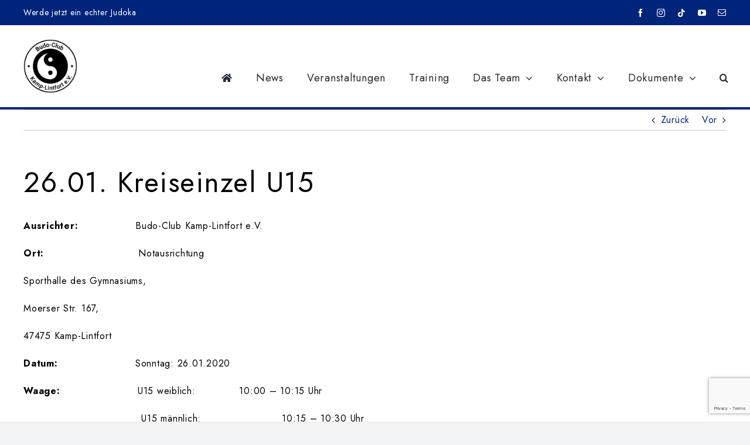

--- FILE ---
content_type: text/html; charset=UTF-8
request_url: https://bc-kali.de/wp-admin/admin-ajax.php
body_size: -6
content:
{"html":null,"data":{"error":{"message":"Error validating application","type":"OAuthException","code":190,"fbtrace_id":"AFSOmz90ggWr6k9uDjIb9D-"}}}

--- FILE ---
content_type: text/html; charset=utf-8
request_url: https://www.google.com/recaptcha/api2/anchor?ar=1&k=6LedKkgsAAAAACUlz7Am8zXVaQQoyrjmn5ACu1DM&co=aHR0cHM6Ly9iYy1rYWxpLmRlOjQ0Mw..&hl=en&v=PoyoqOPhxBO7pBk68S4YbpHZ&size=invisible&anchor-ms=20000&execute-ms=30000&cb=pj48ng94x2eb
body_size: 48611
content:
<!DOCTYPE HTML><html dir="ltr" lang="en"><head><meta http-equiv="Content-Type" content="text/html; charset=UTF-8">
<meta http-equiv="X-UA-Compatible" content="IE=edge">
<title>reCAPTCHA</title>
<style type="text/css">
/* cyrillic-ext */
@font-face {
  font-family: 'Roboto';
  font-style: normal;
  font-weight: 400;
  font-stretch: 100%;
  src: url(//fonts.gstatic.com/s/roboto/v48/KFO7CnqEu92Fr1ME7kSn66aGLdTylUAMa3GUBHMdazTgWw.woff2) format('woff2');
  unicode-range: U+0460-052F, U+1C80-1C8A, U+20B4, U+2DE0-2DFF, U+A640-A69F, U+FE2E-FE2F;
}
/* cyrillic */
@font-face {
  font-family: 'Roboto';
  font-style: normal;
  font-weight: 400;
  font-stretch: 100%;
  src: url(//fonts.gstatic.com/s/roboto/v48/KFO7CnqEu92Fr1ME7kSn66aGLdTylUAMa3iUBHMdazTgWw.woff2) format('woff2');
  unicode-range: U+0301, U+0400-045F, U+0490-0491, U+04B0-04B1, U+2116;
}
/* greek-ext */
@font-face {
  font-family: 'Roboto';
  font-style: normal;
  font-weight: 400;
  font-stretch: 100%;
  src: url(//fonts.gstatic.com/s/roboto/v48/KFO7CnqEu92Fr1ME7kSn66aGLdTylUAMa3CUBHMdazTgWw.woff2) format('woff2');
  unicode-range: U+1F00-1FFF;
}
/* greek */
@font-face {
  font-family: 'Roboto';
  font-style: normal;
  font-weight: 400;
  font-stretch: 100%;
  src: url(//fonts.gstatic.com/s/roboto/v48/KFO7CnqEu92Fr1ME7kSn66aGLdTylUAMa3-UBHMdazTgWw.woff2) format('woff2');
  unicode-range: U+0370-0377, U+037A-037F, U+0384-038A, U+038C, U+038E-03A1, U+03A3-03FF;
}
/* math */
@font-face {
  font-family: 'Roboto';
  font-style: normal;
  font-weight: 400;
  font-stretch: 100%;
  src: url(//fonts.gstatic.com/s/roboto/v48/KFO7CnqEu92Fr1ME7kSn66aGLdTylUAMawCUBHMdazTgWw.woff2) format('woff2');
  unicode-range: U+0302-0303, U+0305, U+0307-0308, U+0310, U+0312, U+0315, U+031A, U+0326-0327, U+032C, U+032F-0330, U+0332-0333, U+0338, U+033A, U+0346, U+034D, U+0391-03A1, U+03A3-03A9, U+03B1-03C9, U+03D1, U+03D5-03D6, U+03F0-03F1, U+03F4-03F5, U+2016-2017, U+2034-2038, U+203C, U+2040, U+2043, U+2047, U+2050, U+2057, U+205F, U+2070-2071, U+2074-208E, U+2090-209C, U+20D0-20DC, U+20E1, U+20E5-20EF, U+2100-2112, U+2114-2115, U+2117-2121, U+2123-214F, U+2190, U+2192, U+2194-21AE, U+21B0-21E5, U+21F1-21F2, U+21F4-2211, U+2213-2214, U+2216-22FF, U+2308-230B, U+2310, U+2319, U+231C-2321, U+2336-237A, U+237C, U+2395, U+239B-23B7, U+23D0, U+23DC-23E1, U+2474-2475, U+25AF, U+25B3, U+25B7, U+25BD, U+25C1, U+25CA, U+25CC, U+25FB, U+266D-266F, U+27C0-27FF, U+2900-2AFF, U+2B0E-2B11, U+2B30-2B4C, U+2BFE, U+3030, U+FF5B, U+FF5D, U+1D400-1D7FF, U+1EE00-1EEFF;
}
/* symbols */
@font-face {
  font-family: 'Roboto';
  font-style: normal;
  font-weight: 400;
  font-stretch: 100%;
  src: url(//fonts.gstatic.com/s/roboto/v48/KFO7CnqEu92Fr1ME7kSn66aGLdTylUAMaxKUBHMdazTgWw.woff2) format('woff2');
  unicode-range: U+0001-000C, U+000E-001F, U+007F-009F, U+20DD-20E0, U+20E2-20E4, U+2150-218F, U+2190, U+2192, U+2194-2199, U+21AF, U+21E6-21F0, U+21F3, U+2218-2219, U+2299, U+22C4-22C6, U+2300-243F, U+2440-244A, U+2460-24FF, U+25A0-27BF, U+2800-28FF, U+2921-2922, U+2981, U+29BF, U+29EB, U+2B00-2BFF, U+4DC0-4DFF, U+FFF9-FFFB, U+10140-1018E, U+10190-1019C, U+101A0, U+101D0-101FD, U+102E0-102FB, U+10E60-10E7E, U+1D2C0-1D2D3, U+1D2E0-1D37F, U+1F000-1F0FF, U+1F100-1F1AD, U+1F1E6-1F1FF, U+1F30D-1F30F, U+1F315, U+1F31C, U+1F31E, U+1F320-1F32C, U+1F336, U+1F378, U+1F37D, U+1F382, U+1F393-1F39F, U+1F3A7-1F3A8, U+1F3AC-1F3AF, U+1F3C2, U+1F3C4-1F3C6, U+1F3CA-1F3CE, U+1F3D4-1F3E0, U+1F3ED, U+1F3F1-1F3F3, U+1F3F5-1F3F7, U+1F408, U+1F415, U+1F41F, U+1F426, U+1F43F, U+1F441-1F442, U+1F444, U+1F446-1F449, U+1F44C-1F44E, U+1F453, U+1F46A, U+1F47D, U+1F4A3, U+1F4B0, U+1F4B3, U+1F4B9, U+1F4BB, U+1F4BF, U+1F4C8-1F4CB, U+1F4D6, U+1F4DA, U+1F4DF, U+1F4E3-1F4E6, U+1F4EA-1F4ED, U+1F4F7, U+1F4F9-1F4FB, U+1F4FD-1F4FE, U+1F503, U+1F507-1F50B, U+1F50D, U+1F512-1F513, U+1F53E-1F54A, U+1F54F-1F5FA, U+1F610, U+1F650-1F67F, U+1F687, U+1F68D, U+1F691, U+1F694, U+1F698, U+1F6AD, U+1F6B2, U+1F6B9-1F6BA, U+1F6BC, U+1F6C6-1F6CF, U+1F6D3-1F6D7, U+1F6E0-1F6EA, U+1F6F0-1F6F3, U+1F6F7-1F6FC, U+1F700-1F7FF, U+1F800-1F80B, U+1F810-1F847, U+1F850-1F859, U+1F860-1F887, U+1F890-1F8AD, U+1F8B0-1F8BB, U+1F8C0-1F8C1, U+1F900-1F90B, U+1F93B, U+1F946, U+1F984, U+1F996, U+1F9E9, U+1FA00-1FA6F, U+1FA70-1FA7C, U+1FA80-1FA89, U+1FA8F-1FAC6, U+1FACE-1FADC, U+1FADF-1FAE9, U+1FAF0-1FAF8, U+1FB00-1FBFF;
}
/* vietnamese */
@font-face {
  font-family: 'Roboto';
  font-style: normal;
  font-weight: 400;
  font-stretch: 100%;
  src: url(//fonts.gstatic.com/s/roboto/v48/KFO7CnqEu92Fr1ME7kSn66aGLdTylUAMa3OUBHMdazTgWw.woff2) format('woff2');
  unicode-range: U+0102-0103, U+0110-0111, U+0128-0129, U+0168-0169, U+01A0-01A1, U+01AF-01B0, U+0300-0301, U+0303-0304, U+0308-0309, U+0323, U+0329, U+1EA0-1EF9, U+20AB;
}
/* latin-ext */
@font-face {
  font-family: 'Roboto';
  font-style: normal;
  font-weight: 400;
  font-stretch: 100%;
  src: url(//fonts.gstatic.com/s/roboto/v48/KFO7CnqEu92Fr1ME7kSn66aGLdTylUAMa3KUBHMdazTgWw.woff2) format('woff2');
  unicode-range: U+0100-02BA, U+02BD-02C5, U+02C7-02CC, U+02CE-02D7, U+02DD-02FF, U+0304, U+0308, U+0329, U+1D00-1DBF, U+1E00-1E9F, U+1EF2-1EFF, U+2020, U+20A0-20AB, U+20AD-20C0, U+2113, U+2C60-2C7F, U+A720-A7FF;
}
/* latin */
@font-face {
  font-family: 'Roboto';
  font-style: normal;
  font-weight: 400;
  font-stretch: 100%;
  src: url(//fonts.gstatic.com/s/roboto/v48/KFO7CnqEu92Fr1ME7kSn66aGLdTylUAMa3yUBHMdazQ.woff2) format('woff2');
  unicode-range: U+0000-00FF, U+0131, U+0152-0153, U+02BB-02BC, U+02C6, U+02DA, U+02DC, U+0304, U+0308, U+0329, U+2000-206F, U+20AC, U+2122, U+2191, U+2193, U+2212, U+2215, U+FEFF, U+FFFD;
}
/* cyrillic-ext */
@font-face {
  font-family: 'Roboto';
  font-style: normal;
  font-weight: 500;
  font-stretch: 100%;
  src: url(//fonts.gstatic.com/s/roboto/v48/KFO7CnqEu92Fr1ME7kSn66aGLdTylUAMa3GUBHMdazTgWw.woff2) format('woff2');
  unicode-range: U+0460-052F, U+1C80-1C8A, U+20B4, U+2DE0-2DFF, U+A640-A69F, U+FE2E-FE2F;
}
/* cyrillic */
@font-face {
  font-family: 'Roboto';
  font-style: normal;
  font-weight: 500;
  font-stretch: 100%;
  src: url(//fonts.gstatic.com/s/roboto/v48/KFO7CnqEu92Fr1ME7kSn66aGLdTylUAMa3iUBHMdazTgWw.woff2) format('woff2');
  unicode-range: U+0301, U+0400-045F, U+0490-0491, U+04B0-04B1, U+2116;
}
/* greek-ext */
@font-face {
  font-family: 'Roboto';
  font-style: normal;
  font-weight: 500;
  font-stretch: 100%;
  src: url(//fonts.gstatic.com/s/roboto/v48/KFO7CnqEu92Fr1ME7kSn66aGLdTylUAMa3CUBHMdazTgWw.woff2) format('woff2');
  unicode-range: U+1F00-1FFF;
}
/* greek */
@font-face {
  font-family: 'Roboto';
  font-style: normal;
  font-weight: 500;
  font-stretch: 100%;
  src: url(//fonts.gstatic.com/s/roboto/v48/KFO7CnqEu92Fr1ME7kSn66aGLdTylUAMa3-UBHMdazTgWw.woff2) format('woff2');
  unicode-range: U+0370-0377, U+037A-037F, U+0384-038A, U+038C, U+038E-03A1, U+03A3-03FF;
}
/* math */
@font-face {
  font-family: 'Roboto';
  font-style: normal;
  font-weight: 500;
  font-stretch: 100%;
  src: url(//fonts.gstatic.com/s/roboto/v48/KFO7CnqEu92Fr1ME7kSn66aGLdTylUAMawCUBHMdazTgWw.woff2) format('woff2');
  unicode-range: U+0302-0303, U+0305, U+0307-0308, U+0310, U+0312, U+0315, U+031A, U+0326-0327, U+032C, U+032F-0330, U+0332-0333, U+0338, U+033A, U+0346, U+034D, U+0391-03A1, U+03A3-03A9, U+03B1-03C9, U+03D1, U+03D5-03D6, U+03F0-03F1, U+03F4-03F5, U+2016-2017, U+2034-2038, U+203C, U+2040, U+2043, U+2047, U+2050, U+2057, U+205F, U+2070-2071, U+2074-208E, U+2090-209C, U+20D0-20DC, U+20E1, U+20E5-20EF, U+2100-2112, U+2114-2115, U+2117-2121, U+2123-214F, U+2190, U+2192, U+2194-21AE, U+21B0-21E5, U+21F1-21F2, U+21F4-2211, U+2213-2214, U+2216-22FF, U+2308-230B, U+2310, U+2319, U+231C-2321, U+2336-237A, U+237C, U+2395, U+239B-23B7, U+23D0, U+23DC-23E1, U+2474-2475, U+25AF, U+25B3, U+25B7, U+25BD, U+25C1, U+25CA, U+25CC, U+25FB, U+266D-266F, U+27C0-27FF, U+2900-2AFF, U+2B0E-2B11, U+2B30-2B4C, U+2BFE, U+3030, U+FF5B, U+FF5D, U+1D400-1D7FF, U+1EE00-1EEFF;
}
/* symbols */
@font-face {
  font-family: 'Roboto';
  font-style: normal;
  font-weight: 500;
  font-stretch: 100%;
  src: url(//fonts.gstatic.com/s/roboto/v48/KFO7CnqEu92Fr1ME7kSn66aGLdTylUAMaxKUBHMdazTgWw.woff2) format('woff2');
  unicode-range: U+0001-000C, U+000E-001F, U+007F-009F, U+20DD-20E0, U+20E2-20E4, U+2150-218F, U+2190, U+2192, U+2194-2199, U+21AF, U+21E6-21F0, U+21F3, U+2218-2219, U+2299, U+22C4-22C6, U+2300-243F, U+2440-244A, U+2460-24FF, U+25A0-27BF, U+2800-28FF, U+2921-2922, U+2981, U+29BF, U+29EB, U+2B00-2BFF, U+4DC0-4DFF, U+FFF9-FFFB, U+10140-1018E, U+10190-1019C, U+101A0, U+101D0-101FD, U+102E0-102FB, U+10E60-10E7E, U+1D2C0-1D2D3, U+1D2E0-1D37F, U+1F000-1F0FF, U+1F100-1F1AD, U+1F1E6-1F1FF, U+1F30D-1F30F, U+1F315, U+1F31C, U+1F31E, U+1F320-1F32C, U+1F336, U+1F378, U+1F37D, U+1F382, U+1F393-1F39F, U+1F3A7-1F3A8, U+1F3AC-1F3AF, U+1F3C2, U+1F3C4-1F3C6, U+1F3CA-1F3CE, U+1F3D4-1F3E0, U+1F3ED, U+1F3F1-1F3F3, U+1F3F5-1F3F7, U+1F408, U+1F415, U+1F41F, U+1F426, U+1F43F, U+1F441-1F442, U+1F444, U+1F446-1F449, U+1F44C-1F44E, U+1F453, U+1F46A, U+1F47D, U+1F4A3, U+1F4B0, U+1F4B3, U+1F4B9, U+1F4BB, U+1F4BF, U+1F4C8-1F4CB, U+1F4D6, U+1F4DA, U+1F4DF, U+1F4E3-1F4E6, U+1F4EA-1F4ED, U+1F4F7, U+1F4F9-1F4FB, U+1F4FD-1F4FE, U+1F503, U+1F507-1F50B, U+1F50D, U+1F512-1F513, U+1F53E-1F54A, U+1F54F-1F5FA, U+1F610, U+1F650-1F67F, U+1F687, U+1F68D, U+1F691, U+1F694, U+1F698, U+1F6AD, U+1F6B2, U+1F6B9-1F6BA, U+1F6BC, U+1F6C6-1F6CF, U+1F6D3-1F6D7, U+1F6E0-1F6EA, U+1F6F0-1F6F3, U+1F6F7-1F6FC, U+1F700-1F7FF, U+1F800-1F80B, U+1F810-1F847, U+1F850-1F859, U+1F860-1F887, U+1F890-1F8AD, U+1F8B0-1F8BB, U+1F8C0-1F8C1, U+1F900-1F90B, U+1F93B, U+1F946, U+1F984, U+1F996, U+1F9E9, U+1FA00-1FA6F, U+1FA70-1FA7C, U+1FA80-1FA89, U+1FA8F-1FAC6, U+1FACE-1FADC, U+1FADF-1FAE9, U+1FAF0-1FAF8, U+1FB00-1FBFF;
}
/* vietnamese */
@font-face {
  font-family: 'Roboto';
  font-style: normal;
  font-weight: 500;
  font-stretch: 100%;
  src: url(//fonts.gstatic.com/s/roboto/v48/KFO7CnqEu92Fr1ME7kSn66aGLdTylUAMa3OUBHMdazTgWw.woff2) format('woff2');
  unicode-range: U+0102-0103, U+0110-0111, U+0128-0129, U+0168-0169, U+01A0-01A1, U+01AF-01B0, U+0300-0301, U+0303-0304, U+0308-0309, U+0323, U+0329, U+1EA0-1EF9, U+20AB;
}
/* latin-ext */
@font-face {
  font-family: 'Roboto';
  font-style: normal;
  font-weight: 500;
  font-stretch: 100%;
  src: url(//fonts.gstatic.com/s/roboto/v48/KFO7CnqEu92Fr1ME7kSn66aGLdTylUAMa3KUBHMdazTgWw.woff2) format('woff2');
  unicode-range: U+0100-02BA, U+02BD-02C5, U+02C7-02CC, U+02CE-02D7, U+02DD-02FF, U+0304, U+0308, U+0329, U+1D00-1DBF, U+1E00-1E9F, U+1EF2-1EFF, U+2020, U+20A0-20AB, U+20AD-20C0, U+2113, U+2C60-2C7F, U+A720-A7FF;
}
/* latin */
@font-face {
  font-family: 'Roboto';
  font-style: normal;
  font-weight: 500;
  font-stretch: 100%;
  src: url(//fonts.gstatic.com/s/roboto/v48/KFO7CnqEu92Fr1ME7kSn66aGLdTylUAMa3yUBHMdazQ.woff2) format('woff2');
  unicode-range: U+0000-00FF, U+0131, U+0152-0153, U+02BB-02BC, U+02C6, U+02DA, U+02DC, U+0304, U+0308, U+0329, U+2000-206F, U+20AC, U+2122, U+2191, U+2193, U+2212, U+2215, U+FEFF, U+FFFD;
}
/* cyrillic-ext */
@font-face {
  font-family: 'Roboto';
  font-style: normal;
  font-weight: 900;
  font-stretch: 100%;
  src: url(//fonts.gstatic.com/s/roboto/v48/KFO7CnqEu92Fr1ME7kSn66aGLdTylUAMa3GUBHMdazTgWw.woff2) format('woff2');
  unicode-range: U+0460-052F, U+1C80-1C8A, U+20B4, U+2DE0-2DFF, U+A640-A69F, U+FE2E-FE2F;
}
/* cyrillic */
@font-face {
  font-family: 'Roboto';
  font-style: normal;
  font-weight: 900;
  font-stretch: 100%;
  src: url(//fonts.gstatic.com/s/roboto/v48/KFO7CnqEu92Fr1ME7kSn66aGLdTylUAMa3iUBHMdazTgWw.woff2) format('woff2');
  unicode-range: U+0301, U+0400-045F, U+0490-0491, U+04B0-04B1, U+2116;
}
/* greek-ext */
@font-face {
  font-family: 'Roboto';
  font-style: normal;
  font-weight: 900;
  font-stretch: 100%;
  src: url(//fonts.gstatic.com/s/roboto/v48/KFO7CnqEu92Fr1ME7kSn66aGLdTylUAMa3CUBHMdazTgWw.woff2) format('woff2');
  unicode-range: U+1F00-1FFF;
}
/* greek */
@font-face {
  font-family: 'Roboto';
  font-style: normal;
  font-weight: 900;
  font-stretch: 100%;
  src: url(//fonts.gstatic.com/s/roboto/v48/KFO7CnqEu92Fr1ME7kSn66aGLdTylUAMa3-UBHMdazTgWw.woff2) format('woff2');
  unicode-range: U+0370-0377, U+037A-037F, U+0384-038A, U+038C, U+038E-03A1, U+03A3-03FF;
}
/* math */
@font-face {
  font-family: 'Roboto';
  font-style: normal;
  font-weight: 900;
  font-stretch: 100%;
  src: url(//fonts.gstatic.com/s/roboto/v48/KFO7CnqEu92Fr1ME7kSn66aGLdTylUAMawCUBHMdazTgWw.woff2) format('woff2');
  unicode-range: U+0302-0303, U+0305, U+0307-0308, U+0310, U+0312, U+0315, U+031A, U+0326-0327, U+032C, U+032F-0330, U+0332-0333, U+0338, U+033A, U+0346, U+034D, U+0391-03A1, U+03A3-03A9, U+03B1-03C9, U+03D1, U+03D5-03D6, U+03F0-03F1, U+03F4-03F5, U+2016-2017, U+2034-2038, U+203C, U+2040, U+2043, U+2047, U+2050, U+2057, U+205F, U+2070-2071, U+2074-208E, U+2090-209C, U+20D0-20DC, U+20E1, U+20E5-20EF, U+2100-2112, U+2114-2115, U+2117-2121, U+2123-214F, U+2190, U+2192, U+2194-21AE, U+21B0-21E5, U+21F1-21F2, U+21F4-2211, U+2213-2214, U+2216-22FF, U+2308-230B, U+2310, U+2319, U+231C-2321, U+2336-237A, U+237C, U+2395, U+239B-23B7, U+23D0, U+23DC-23E1, U+2474-2475, U+25AF, U+25B3, U+25B7, U+25BD, U+25C1, U+25CA, U+25CC, U+25FB, U+266D-266F, U+27C0-27FF, U+2900-2AFF, U+2B0E-2B11, U+2B30-2B4C, U+2BFE, U+3030, U+FF5B, U+FF5D, U+1D400-1D7FF, U+1EE00-1EEFF;
}
/* symbols */
@font-face {
  font-family: 'Roboto';
  font-style: normal;
  font-weight: 900;
  font-stretch: 100%;
  src: url(//fonts.gstatic.com/s/roboto/v48/KFO7CnqEu92Fr1ME7kSn66aGLdTylUAMaxKUBHMdazTgWw.woff2) format('woff2');
  unicode-range: U+0001-000C, U+000E-001F, U+007F-009F, U+20DD-20E0, U+20E2-20E4, U+2150-218F, U+2190, U+2192, U+2194-2199, U+21AF, U+21E6-21F0, U+21F3, U+2218-2219, U+2299, U+22C4-22C6, U+2300-243F, U+2440-244A, U+2460-24FF, U+25A0-27BF, U+2800-28FF, U+2921-2922, U+2981, U+29BF, U+29EB, U+2B00-2BFF, U+4DC0-4DFF, U+FFF9-FFFB, U+10140-1018E, U+10190-1019C, U+101A0, U+101D0-101FD, U+102E0-102FB, U+10E60-10E7E, U+1D2C0-1D2D3, U+1D2E0-1D37F, U+1F000-1F0FF, U+1F100-1F1AD, U+1F1E6-1F1FF, U+1F30D-1F30F, U+1F315, U+1F31C, U+1F31E, U+1F320-1F32C, U+1F336, U+1F378, U+1F37D, U+1F382, U+1F393-1F39F, U+1F3A7-1F3A8, U+1F3AC-1F3AF, U+1F3C2, U+1F3C4-1F3C6, U+1F3CA-1F3CE, U+1F3D4-1F3E0, U+1F3ED, U+1F3F1-1F3F3, U+1F3F5-1F3F7, U+1F408, U+1F415, U+1F41F, U+1F426, U+1F43F, U+1F441-1F442, U+1F444, U+1F446-1F449, U+1F44C-1F44E, U+1F453, U+1F46A, U+1F47D, U+1F4A3, U+1F4B0, U+1F4B3, U+1F4B9, U+1F4BB, U+1F4BF, U+1F4C8-1F4CB, U+1F4D6, U+1F4DA, U+1F4DF, U+1F4E3-1F4E6, U+1F4EA-1F4ED, U+1F4F7, U+1F4F9-1F4FB, U+1F4FD-1F4FE, U+1F503, U+1F507-1F50B, U+1F50D, U+1F512-1F513, U+1F53E-1F54A, U+1F54F-1F5FA, U+1F610, U+1F650-1F67F, U+1F687, U+1F68D, U+1F691, U+1F694, U+1F698, U+1F6AD, U+1F6B2, U+1F6B9-1F6BA, U+1F6BC, U+1F6C6-1F6CF, U+1F6D3-1F6D7, U+1F6E0-1F6EA, U+1F6F0-1F6F3, U+1F6F7-1F6FC, U+1F700-1F7FF, U+1F800-1F80B, U+1F810-1F847, U+1F850-1F859, U+1F860-1F887, U+1F890-1F8AD, U+1F8B0-1F8BB, U+1F8C0-1F8C1, U+1F900-1F90B, U+1F93B, U+1F946, U+1F984, U+1F996, U+1F9E9, U+1FA00-1FA6F, U+1FA70-1FA7C, U+1FA80-1FA89, U+1FA8F-1FAC6, U+1FACE-1FADC, U+1FADF-1FAE9, U+1FAF0-1FAF8, U+1FB00-1FBFF;
}
/* vietnamese */
@font-face {
  font-family: 'Roboto';
  font-style: normal;
  font-weight: 900;
  font-stretch: 100%;
  src: url(//fonts.gstatic.com/s/roboto/v48/KFO7CnqEu92Fr1ME7kSn66aGLdTylUAMa3OUBHMdazTgWw.woff2) format('woff2');
  unicode-range: U+0102-0103, U+0110-0111, U+0128-0129, U+0168-0169, U+01A0-01A1, U+01AF-01B0, U+0300-0301, U+0303-0304, U+0308-0309, U+0323, U+0329, U+1EA0-1EF9, U+20AB;
}
/* latin-ext */
@font-face {
  font-family: 'Roboto';
  font-style: normal;
  font-weight: 900;
  font-stretch: 100%;
  src: url(//fonts.gstatic.com/s/roboto/v48/KFO7CnqEu92Fr1ME7kSn66aGLdTylUAMa3KUBHMdazTgWw.woff2) format('woff2');
  unicode-range: U+0100-02BA, U+02BD-02C5, U+02C7-02CC, U+02CE-02D7, U+02DD-02FF, U+0304, U+0308, U+0329, U+1D00-1DBF, U+1E00-1E9F, U+1EF2-1EFF, U+2020, U+20A0-20AB, U+20AD-20C0, U+2113, U+2C60-2C7F, U+A720-A7FF;
}
/* latin */
@font-face {
  font-family: 'Roboto';
  font-style: normal;
  font-weight: 900;
  font-stretch: 100%;
  src: url(//fonts.gstatic.com/s/roboto/v48/KFO7CnqEu92Fr1ME7kSn66aGLdTylUAMa3yUBHMdazQ.woff2) format('woff2');
  unicode-range: U+0000-00FF, U+0131, U+0152-0153, U+02BB-02BC, U+02C6, U+02DA, U+02DC, U+0304, U+0308, U+0329, U+2000-206F, U+20AC, U+2122, U+2191, U+2193, U+2212, U+2215, U+FEFF, U+FFFD;
}

</style>
<link rel="stylesheet" type="text/css" href="https://www.gstatic.com/recaptcha/releases/PoyoqOPhxBO7pBk68S4YbpHZ/styles__ltr.css">
<script nonce="qNnQdkZvU4JEjjw47fZIwg" type="text/javascript">window['__recaptcha_api'] = 'https://www.google.com/recaptcha/api2/';</script>
<script type="text/javascript" src="https://www.gstatic.com/recaptcha/releases/PoyoqOPhxBO7pBk68S4YbpHZ/recaptcha__en.js" nonce="qNnQdkZvU4JEjjw47fZIwg">
      
    </script></head>
<body><div id="rc-anchor-alert" class="rc-anchor-alert"></div>
<input type="hidden" id="recaptcha-token" value="[base64]">
<script type="text/javascript" nonce="qNnQdkZvU4JEjjw47fZIwg">
      recaptcha.anchor.Main.init("[\x22ainput\x22,[\x22bgdata\x22,\x22\x22,\[base64]/[base64]/[base64]/[base64]/cjw8ejpyPj4+eil9Y2F0Y2gobCl7dGhyb3cgbDt9fSxIPWZ1bmN0aW9uKHcsdCx6KXtpZih3PT0xOTR8fHc9PTIwOCl0LnZbd10/dC52W3ddLmNvbmNhdCh6KTp0LnZbd109b2Yoeix0KTtlbHNle2lmKHQuYkImJnchPTMxNylyZXR1cm47dz09NjZ8fHc9PTEyMnx8dz09NDcwfHx3PT00NHx8dz09NDE2fHx3PT0zOTd8fHc9PTQyMXx8dz09Njh8fHc9PTcwfHx3PT0xODQ/[base64]/[base64]/[base64]/bmV3IGRbVl0oSlswXSk6cD09Mj9uZXcgZFtWXShKWzBdLEpbMV0pOnA9PTM/bmV3IGRbVl0oSlswXSxKWzFdLEpbMl0pOnA9PTQ/[base64]/[base64]/[base64]/[base64]\x22,\[base64]\x22,\x22wrHDmUQ0w48UBMK5V04KH8OOw6I0wrliVA9AI8Obw487eMKzYsKBQsOmeC3Cn8Ojw7F0w7rDusOBw6HDo8OOVC7Du8KdNsOwDsKRHXPDoQnDrMOsw5HCo8Orw4tqwqDDpMOTw57CvMO/UkZSCcK7wqRaw5XCj3ZQZmnDiGcXRMOfw5bDqMOWw54nRMKQCMOmcMKWw53CsBhAIsO2w5XDvHzDt8OTTioEwr3DoRsFA8OiW2rCr8Kzw6URwpJFwpHDvAFDw4rDhcO3w7TDs2hywp/DgcOfGGh9wr3CoMKab8KKwpBZWmRnw5ESwpTDi3sIwrPCmiNieiLDuyXCrTvDj8K3LMOswpcKXTjChTrDoh/CiD3DnUU2wo5hwr5Fw6zCnj7DmgLCjcOkb0fCnGvDucK9C8KcNiBuC27Dp3cuwoXCssK6w7rCnsOCwpDDtTfCu0bDkn7DtQPDksKAfMKMwoomwpVNaW99wpTClm9Lw6YyCnpIw5JhNsKLDATChFBQwq0QZMKhJ8KUwroBw6/[base64]/CjMKjb8KZDmvDsCvCs8KHbcKDAsOFVcO8wo4Gw5PDtVF+w54pSMO0w7vDlcOseAAsw5DCisOGSMKOfXo5wodiUcO6wol8J8KtLMOIwrQ7w7rCpE41PcK7GMK0KkvDgMOSRcOYw5/ChhAfEmFaDGUCHgMLw57DiylceMOXw4XDt8OIw5PDosOvdcO8wo/DjcOWw4DDvTZwacO3UDzDlcOfw5wOw7zDtMOnLsKYaTjDnRHCllNtw73Ch8KVw75VO180IsONDnjCqcOywpbDgmRnScOIUCzDoWNbw6/CocKacRDDqkpFw4LCmD/ChCRmCVHChiIHBw8rM8KUw6XDoCfDi8KeYHQYwqpXworCp0UzDsKdNjjDujUVw5PCoEkUYcOiw4HCkQBdbjvCjcKmSDkqfBnCsG96wrlbw7UOYlVNw6A5LMOyc8K/NxkmEFVyw7bDosKla2jDuCgMSTTCrUJiX8KsB8KJw5BkUmB2w4Ayw4HCnTLClcKTwrB0SnfDnMKMY2DCnQ0Zw4toHB1SFipiwr7Dm8OVw7HCrsKKw6rDrEvChFJFIcOkwpNUccKPPnLClXt9wr/[base64]/IzQdw5hvw7E4aT5gwoPDqsKUw4LCsMKvwpVHPcOGwp7Ct8KKGwzDsnzCqMOsX8OmPsONwrbClMKQbjdrWk/[base64]/CgsOpw4NQw6LDsEjDqhs3w41JWsKLYcKHc2vDs8K/[base64]/CoUzDjcKJOHtJw6PDikdWwpdOAwfDuAlBwpHDjiDCv3ovTHhgw4rDpU9CSMOcwqwqwr/Dgxspw4jCqSRyYsOlTcKxMsOUMsOxQmzDiCl4w7nClx7DggNWacK6w70ywrjDhsO6WMOUKFzDv8OGf8OWaMKIw4PDisK+Mj1dfcObw5zClUbCuUQPwpIrQsKUwpPCisOFOTQsXMO3w5/DnEo8UsKLw6TCj2DDmsOPw7hEUEZuwobDlVzCksODw5Y3wqLDg8KQwq/Cllhgd0DCjMKxA8KgwqDCgMKKwokPw4rCisKeP1DDnsKFRTLCssK7TwXCoynCgsOeUhbCvxXDksKmw7tXB8O2XsKJJ8KAEzrDl8OwccOMMcOHfsOowp3DpcKtfBVZw7jCvcOvIXPCgsOtMMKPJcO/wpZlwp5hcMORw7vDpcO1ecO6HTXClVjCucO3woYtwo9Bw6d+w4nCtlLDkzHChTXCigDDg8Ofd8OJwrzCpMOEwojDtsO/w4zDv2IkE8OmWW3Dml8ww77CkGZPw7dMLFHCpTvCtGvCq8OtZ8OdB8OqccOnZzgNGG8bw6x7NMK7w6XDuXQIw7oTw67DkcKTZMK4w5J8w5nDpjnCvxc2Dy/Dr0XCkj0gw79Uw4N+cU/CpsORw73CiMKaw6kOwqjDu8Oew5dBwroeUcOQKsO9G8KBb8OwwqfCiMOSw5bDlcK9GV0wPhUjwrfDvMO0VnHCk2g9VcOxOsO7w7fCicKlNMOucsKKwqbDvsKNwoHDsMOHCyFWw6pqwqsEEsKNFMK/ZMOUw6obP8K/AhTCkl/DvMO/wroKWwPDuSbDs8OFecO6bMKnMsO6w7x1OMKBVzUSSyHDhk7DvMKlwrRlGHvCnSEySX04SBAAZsOBwqTCscKqSsOCY3EZLWrCgMOrN8ORAcKNwroJBMOEwqliAsKjwpQqNRoELjIqd2AmZsKvLHHCk2TCr08+w7FRwpLCgsO2S1Qjw6QZfsKTwqPDkMKrw5/CkMKCw4fDucOIXcO7wo1tw4DCjVLDncOcMMOwXsK4DRzChxZtw6MSKcKfw7DDoGNlwokgbcK/CRbDmcOqwp5NwrXCin0Kw6LCvAd+w4bCsTcLwpo7w4pgP0jCl8OjIMOMw4EvwrDCvcK5w7rCg0jDssK0bcOfw73DhMKAUMKlwoPChVLDrsOCPlfCv34tXMOTwr/CuMKsNRchw4ZxwpYvFFQlWcO3wrfDicKtwpHDq3nCocOYw5ZOH3LCiMKnf8OGwq7CpygdwoLCv8Osw5Q7LsK0wpxPTcOcC3zCnMK7O1vDnBPCjALCiH/DusKaw7BEwqjDsX8zIzABwq3Cn1DCsE1eYHwAF8OtUsKqdCrDg8OFDDMUfRzDnULDlcOWw5UowpPCjMKhwp4tw4Afw6nCvwLDkMKCbXzConzCui0+w5XDlsK4w4t9RMK/w6zCo10ww5fCoMKLwpMvw6DCqWlJDsOISi7DssOSIcOZw71lw58rMyTDusKuPxXClU1wwqk+Q8OhwpzDrQDCosOwwoFIw4vCrCoowrF6w5TDg0/CnUfCuMKewrzCggPDusO0wqXCs8OEw50Aw4XDtlASXX8VwpRMQMO9ecKTLsKUwptdXTzChVjDtBbDk8K2EELCr8KQw7fCrS82w4DCs8K6MiTDh0hybMOTOx3CjBVKO2UEIMK6DxhkSGDClEHDo1LCosOQw73CrcOQXsOsD3LDscKVbHFsPMOHwot/Nj/CqnFeAcOhw4rDjMOcOMOPwqrDsSHDisO2w4hPwpLDvyHCkMOSw6xvwqUUwrjDhcKxP8Kjw4tiw7fDpFDDtSxlw4nDnF3CgyfDu8OEP8OFbMO+Dkc5w7xQw5p1w4nDtiUcciYPw6tgNsK6M2slwqHCuXtfNx/[base64]/[base64]/CrHxrw7nCnsKdPmdUARPDixUQRMKpwpXCgXfCiwHCjsOewrrDkhnCr2nCh8ODwqvDucKSa8OzwrZ2MzU2Xm/CkEXCu2h+w4LDpcOUBD4TOsOjwqHCqW7CmShKwpLDq359acKWOlbCm3LCk8KSM8O4JjnDnsO6fcK2F8Kcw7bDuQ43IwLDk2kNw7kiwpzDj8K8HcKkD8KbbMKNw6rDj8KCwpwnw6hWw5TDhn7DjkUbSRRWw6IAw4rCpRR5TT0Rcz54woUaakJ/J8O1wqDCiSjCsT4rHMK/w4Ihw75XwqzDmsOzw4wiIjXCt8KXAQjDjkkdwqANwqjChcO3IMKqwrdtw7nCt0xKXMKgw6DDp0nDtzbDmMKBw4t1wr9BO3F9w77Di8KQw7zDtTlaw7XCuMKmwoNEA1wwwpXCvCvCtn40w5bDhA7Ckj9Tw4/DqzvCoVkrw77CpwDDvcOzH8OzVsKdwq7DrRnCmcOeKMOSd1VPwrXDqWXCg8Kuw6nDpcKCYMO+wq7DoGZhFcK2w6/[base64]/Ch8KZw4PDo1ZYVBcdwrnDsU9swrRww4EOPcOUbi7DqMKwf8OqwrsFb8OSw6vCrsKIWnvCvsKCwodfw6PCo8O/bBUpBcKOwpXDj8KVwo8VD3xMDzNFwpPCk8Kswo7DsMK7bcOgN8OmwqvDg8OndHpBwq5Lw7dxTXNEw77CgjzCl0xseMOxw59RP1Upw6bCvcKfAXjDmmsPdCJIV8K0ccKFwrzDrsOLw7UFL8Ouw7PDj8OIwpZqKVgBa8Kpw4dNWcK1GT/Ch0fDsHEUa8Okw6LDjVAUKW9bwr/DmkhTwpLCn1BuW1U4ccKGZwUGw5vCkWzDkcO8ecO3woDChHdOwrdpZ3YrSSHCpcO9w7MGwr7DlcKcNm1PYsKjMQDCnUzDncKKR2Z8DkvCr8O3IQBbfCRew4MGwqTDkT/[base64]/CnjRew7HCs39Cw6jDuAfDq8KRD8KjCnY3wr/CiMO5wpDDtMO8w4TDjsOSwoLDgsKjw4XDj0TDon4TwopKwrXDiGHDjMKvAQYXdD8Tw5Y3AF1lwpQTIMOkO2BQeCzCgsODwrrDvcKwwpVNw6l4wppXUh/Du1bDqsOaDhpSw5xwAcOHbsKgwq84acKuwrwgw5dcAkcuw7cCw5AiW8OTL2fCqzHCpwt+w4/Dt8K1wrbChMKCw6/DnADCtGXDksK6YMKVw6bCm8KNAsOgwr3CvCBAwoYmG8Kkw5c/wpFswrvCq8K8E8KLwrxzwpwCRjTDnsOowpjDkRobwpHDgsKgSsOVwos7woDDmnDDq8Kaw7fCisKgBBTDpDnDssOSw4QlwoDDl8O7wpMQw544KSHDpl/CmUbCvsOMZ8KOw7IybyDDqcOHw7lcIBHDrcOQw6TDkAHDh8ODw5nCncKDdmpQCMKVDRbDqcOEw6U8bsKaw4xXwp0Aw7jCuMOlKWvDssKxUjcfZ8Kew6prTlhpN3/CiULCmVYiwpAwwpZNJBo5D8O1wpJoMXDCiQfDiTciw59VAG7CtcODe1bDusKGenzCn8OuwpUuI3FSdAB/XkbCjsOiwr3DpWTCosKKU8OjwrpnwqkGaMKMwrNAwprDhcK2EcKRwolLwqYQPMO6JsONwq8iA8KFeMO1wotRw64iChU5QVYndMORwp7DmzTDt2MwCUXDusKAwpTDq8OiwrHDhsKscSI7w6w4BsOHLWLDgsKcw5lPw43CpcK5L8OEwpLDrlYfwrvCtcOBw4d/KjBMwpXCpcKSeRtFZEnDnMOQwr7DlQtjFcKbwqvDqsO+wqbDtsKMC1jCqH3DisOxT8OQw4RELHsoR0bDrUR+w6zDnUpzL8Oewp7DmMKNWCU/w7EWwqfDjXnDg0c6w4wnQMOfcxpnw6rCiXvCkxYfdUzCh0t2TMKtL8OSwqXDulE0woVkX8O/w7TDqsOgIMKJw4rChcO7w5tawqI4EsKkw7zDoMK8Py9fScOHNcOII8O1wpdce00CwrIww5BrQyIPbCHDtF86P8KFTywccU98w7ICNsK/w7jCs8O4GyIIw69pJcKGGsOGw64CaV3CvUo2fcOpTA3DtsOYKMKRwp1oHMKqw5/[base64]/CicOsA8OOGGsSR3zCgcK5dcOncMOtd3QZOUzDt8KnbcOMw53DjA3DmWZBVV/DnBovT1wxw6PDkxTCjz3DtEfDgMOMwpvDksO2PsOGOMK4wqI0RjVuY8KWw4zCjcKfYsOTJ1pREsOxw5gaw6rDpElowrjDmcOWw6Ywwqt2w7TCoAjDpRnDikHCrMKmU8KXaRVowqHDtXrCtjUpSUvCrgnCh8OMwqLDpcO3UURBw5/DnMKvbRDCscO9w7YIw6IIRcKPF8O+HcO3wrNoScOew5hWw4PCnxhXUW9hA8OuwphdDsOtGGVmOAMuTsKyMsO1wo0/wqAEwq9wJMO0DMKeZMOqbxnDuw8Yw7Abw53DtsKdWUoXeMK6wowXKFnCtH/Cqj7CqjlkMzDCngwdc8KmCcKDTQzCmMKTw4vCsk3DuMOgw5A1cDh/wrNtw7PCoTdnw5rDtmABVDzDpsKlLSFIw4cGwroww5LDhSpXwqnClMKNPhQXM0pAwr8kwq3DuQIRf8OpXgJ4w7nCm8OqAMOVNFPCrsO5J8KiwpHDjsOEMG5gXns2w53CrT0zwo7CoMObwqzCgsOcM2bDkX9QXHEHw6/DssKodThzwqLDosK8UHkFa8KfKCcaw7kIwqFoHMOKw4Vcwr3Ckx7CmcOSKsKWLVYlWEQqeMOLw4kSV8K6wokCwpB3ekQuwr3CsURowq/DghrDk8KdJcKHwrt1ScOaBcOtdsK7wrPDg2klw5TCucOLw7pow4bDl8OmwpPDtnzDkcKkwrcYJ2nDusOoIEV/B8K4wphmw7kSX1dTwooNw6FPfizDiS9DJcKfO8O9UcKbwq8Ew5QAwrvDrXknVkXDmWE9w5Y3NR5bF8KRw4jCtHQnQl3DulnDocOzYMObwrrDpsKnRDoNT31fVhfCm03CjwbDtT0Ewox/w5BUw6xWVFZuA8Khf0djw4BETx7DlMKlVmPCksOyFcKzSMOKw4/DpMK4wpZnw7lzwqJsc8K2fMKmwr/DrMO+wpQCLMO8w5xPwqHChsOANcKzwoYXwpcDS3ZnGzsPwqDCqMK6SMK/w4sCw6LDscKTGsOPw4/DjTvChhnCpxkjwrwMCcOBwpbDkMK5w67DnQXDhAYkEsKoeABhw4jDsMOtW8ODw4dVw4FoworDn0nDrcOAGcOZVVkSwrNAw4UpVlEdwr5Rw4nCgAUSw7hDOMOuw5nDiMK+wrJkYMO8aTNKw4UFQ8OTw5DDpy/Cq0Y7FVpMwrIWwqXCusKqw4zDqsKYw5/DkcKRfMOawrzDvEdAGcKPa8OgwrovwpXDrsKVIUDCr8K2azvCrMOaC8O1LXACw6vChC/CsnTCg8K5w6jDn8OlcXgiAMOHw4hfbWdSwr7Drx0xYcKHw4/[base64]/DpRrCqSnDhRo7wo3ChcKueUTCvRECZivDqsOvWsKBKyzDs2HCisKIQcKoRsO3w5TDrHF0w4vDj8KvFHQfw47DmVHDiGN7w7Jrwr/[base64]/DqE5sGsKGKT1MLMKpGcKiamAbMCkeXcKVw7Qmw59aw47Dr8KROMOowrcew57Do2l3w5V/TcO4woYCfEcRw4UNRMOIwqkANMKNwp7CrMOSw5cPw7w0wpljAkQgHcKKwqMCDcOdwoTDqcKUwqtHAsK9GUouwrA/ZMKfw5zDtTR0wq7DhlohwrkcwrzDmsOywpPClMKMw5rDl3RYwofCrB4OKjvDh8KLw5kkCklfJVLCoQrCkld5woBawrnDknM/wrjCjDLDoSbCqcK8elrDnmfDmzcedA7CqsKXS1NBw6zDskzDjEvDulBaw7XDvcOywpTDtD9Rw5ArbcOoJ8Omw5HCmsOzaMKoVsOSwpfDgcKXEMOOIMOiPsOqwrbCpsKUw4wMwovDoT49w70/wp8Uw7l4wo/DgRTDokXDjcOSwoTCu18WwqLDiMKhOipHwrPDu3rCpQLDsUfDjklgwow4w7Uow5UFDTtlJVslK8OSXsKAwoEIw7zDsFR9dGYRw5nChcKjBMOdaGc8worDi8KFw7XCgcO7w5w0w4LDk8K0D8Kfw6jCs8OmYwE+w7TCkW3CnCXDuUHCpjPCr3vChVEgXmE/wqtGwpzDjFdlwrjDu8O5wprDqcOhw6cdwrZ6EcObwptBB1o3wrxWPsOvwoBEw4xFAnELw4oeZDXCusKhE3ZRwq/DkDbDv8KBwq3DosOswqnDv8KxQsKMYcOIw6oADjYYHSbCjMOKV8Odb8OyNsKLwrHDm0XCjyvDkWBPbUtrM8K2WCDCjAPDnxbDu8KLLMO7BMOpwrUef0PDosO2w6TCucKBGcKTwptPw67Dv2nCuSRyEWlywpTCqMOfw7/CpsOUwq0kw7s2CcKLNgXCvsKpw7gvw7XClyzCnwUnw5HDryFcVsKvwq/[base64]/YcKRw5DDiVN+GsOiM8OvwpPCiU8FLifDkcOmCRrCjmMXCcOFwpbCmMK4bBfDu2TCnsK/aMOCAn/DjMOOMcOYwrrDvxRUwrbCvMOEY8KscsOKwqDDoDVRSxvDrgLCsAssw44vw6zCkMK2L8K0Y8KewqFKAW5swqfCucKqw6PCnMOEwq8ibBFHB8OrKsOcwqZlXwh5w75bw43CgcOcwo8dw4PDowVlw4/CqB47wpTDscOVAiXDisOKwrplw4fDkwrClELDu8KTw6BJwrPCsB3DscK2woZUV8KKai/DnMKJw7oZA8KiBsO7wogbwr4zAsKawoZ1w5coJzjClRACwoxOfzrCpxBDORnCmwXCn0pXw5ELw5TCglRCWsOsZ8K/AynCo8OnwrLDnEdEwonDn8O2W8KsMMKYJAYMwqfDvMO9RMKfw6INwp8RwofDqzPCmkcPWH8LDsOaw4cPbMOww5zCk8OZwrUYZXRPwrXDm1jCkMKoUHNcK3XCpwzDoQgKYXJSwqDDoVV4I8KHGcKteUfCp8OvwqnDukjDkMOsNGTDvMK/wr09w7g/cRttCzLDrsODSMOvVUAOMsK5wrUUw43CoxPCnHsfwrvDpcOZEMOlTEjDgilaw7NwworDnsKnbkzCh2tZC8KCw7LDksKDHsO2w6XCnQrDtSwyDMK5KQVgAcOOSsK9wpwrw5o1wpHCvsKcw6fDnlQEw53ClkJLF8OVwoodUMKHYEQFeMOkw6bDlcOSw6/[base64]/CoWZfA8K9woZlViTCohBdwpzDsjnCnsOYW8KvLcOZKcOYw7lhwrDCkcOVe8OjwqHDqsOhbFcPwogewo/Dj8OyS8OXwoE6wr7DtcKsw6YkeQTDj8KBPcOZScOSdmR1w4NZTWMlwpjDkcKewpxEa8O7IMOULsO2wo3DtXbDijRfw7/CqcOQw7PDlnjCpUtHwpZ1bD3DtDVWWsKew7RWw5nChMKLQg9HI8OBCsOswqTDkcK+w4rCisOxKCXDrsOIRcKMw4nDox7Cp8KlJxsJwqMWwq7CusKSw6kFUMKrbXDDoMO/w6jDsVXDpMOuU8OSw6p9IxggJQd3DRBywpTDssOvdHppw4/Dix8mwrRvSMKjw6jCmcKdw5fCnHAZOAoTdXVzS2pMwqTDkH05F8Oaw7czw5jDnARgVcOcKsKVfcKZw7fChsOCWXppCgnDhkQsNsOPJVDChiE7wqnDqsOaTMKBw73DrE7CtcKawq9QwoJpUMKBw77DnMKYw7Z8worCoMKswonDg1TCogbCnkfCucK7w67CjxfCpcO/wqnDgMK0Hxkrw6Jnw69KaMOeb1LDgMKgYAnDlcOnNGXCnhbDu8KoKsOPTmEkwqXCnH8yw7ogwr4NwoDCtyDDtMKGGsKtw6E5Uz8nJcOVGMKSDWzCtlROw6wWTF9swrbCncKAZVLCjmrCocK5BR7DksOLRC0nE8Kww5/Crzp9w7zCncKDw4zCvQwta8OYPDERX14cwrh/RWBxYsO2w7l0NVRack7CgcO9w7LCh8KnwrkgfA5/wrfCkiHDhT7DqsOTwr4XEsOgE1Z3w594HMKnwoUsPsOaw5YGwp3DqU3CuMO6EMKBSsKzHsORIsK/F8KhwpAKFyTDtVjDllwCwrRjwqgTA0hnT8OBEsKSD8OCc8K/[base64]/CssKFw75WwpzDgsKoLE/CvnLClTUKAsKyw7oFwpPCnWtiYEg5EmQCw5pbe21vfMO0NVJBClnDkcKgccKXwp7DlcKAwpTDnh86LsKpwoTDgz0bPMKQw7thEjDCrCtgaGdkw7TDisOXwrjDgArDlTFNZsK6VlA8wqDDtlh5worDlB7CiFM2worCsgMzBCTDl0tEwoXCm0/Cv8Knwq4ifcKIwqBMPWHDhTTDoWd3fcKzw4keZcOsHDQGGghUNEfCpEBMFMO2M8OHw7I9FnpXwrg0woLDpkoeNsKTQsKAYGzDtjNGIcOZw4XCgcK9KsO/woQiw7nCtiY8A3kMQ8OaEVTCm8OOw7QBZMO4wpsjV2E5w7nCosOywqLDgsObFsKjw410WsOZwq/Cnx3DusKuTsK8w5w0wr7Djg4mbh7CssKYFhZyHsOXXTRNHjPDpwnDtsOUw7XDgCIpEGcfDCLCrsOjQcKTQi9xwr8KMcOLw51/[base64]/[base64]/JnJfwrkANSnDnMKnw7LDoABiwpJENcOOLsOQM8KHwooUCVlCw7zDg8KpHMK+w6LCtMKDYUpWZsKNw7nDtcKOw7HCmcKDHkfCiMO0w53ChmXDgAPDrCEaVwXDpMOAwp0GBcKzw41YKMKQZcOMw7EiSW3CnQ/CqGrDoV/[base64]/wrHCvcKlbAVdw4LCq0UJw4zCsVvDqMKPw54hJ8KJw75NQMOuKgjDrS9VwpROw7xJwrDCry3ClsKRJU7DoxrDqwHDlgXCqWx6w60RcVfCq2LCiVgtNMKJw4/DlMObCw/DinVnw7bDvcK8wq9QESjDsMKmZsKTI8OgwotGEB7Cm8KGQj3DrsKNK01xYcOTw4PCoDjDiMKVwojDi3rClwI4wo7DgMKLYcKcw6DCgsKCw6/CtR/DjQsDOMOcC3zCiWHDlE82B8KZcQgDw7YXBzVPLsOYwojCusKfWsK6w4nDn3sUwqwkw7zCiBDCrMOhwoRxw5XCvxLDjQDDs3xrXMOOBEHCtizCjjXDtcOWw64rw77CvcOmND/DjH9fw7Bsd8KBH2bDky4qa1zDiMKmf1xbwrtGw55lwqUhwrBwBMKOJcOew4w/[base64]/Co1DCr0FcFScrw5LChMK/wrHCu1fDvcK7wrY1fsK5w7PCrR3Cv8KaYcKfw6NGG8KdwpTDsl7DpAXCh8KzwrHChz7DosKscMO1w6rCiHQbE8Ksw59DVsOfeBtkRcK6w5YzwqAAw4HCiXkIwrbCjGlhMkR4JMKNI3UGPHLCoAF4W0wPJhRNRhHDoW/DqAPCqG3CrMK6ZUXDjg3CtS5kw4fDpFopwr9twp/DiXPDigx+SHvDu0wew5DCmW/[base64]/RsKUwovDjcOjYEnCuT/CumjDmMOmDcKNwptAMhrCr0fCu8KOwrnDtcKHw6rCmy3DssOqwrDCkMO+w7PCg8K7BMOSUhMuDDzDtsOWwp7DnUFrQjcBE8KGEkczwpPDumHDgsOmwofCssK5w5DDizXDsis9w5DCjh7DtmUiw5PCnMKdWsKMw5/DlsK0w4YTwohqw5LClEcTw7Bgw45Md8Kxw6HDmMOMJcKYwqjCoS/[base64]/CqsKxwphIwqgwNx4BcsKKw6lxwoVOamzDucKFDRg4w7o2ChLClMODwo5QfsKew67DtWs9wqNzw6nCjxHCrGI+w7HDqUVvGEJgXi8xT8OQwqgqwoQTUcOWwrQtwp9qVy/CvsKaw7Bpw5wnDcOQw6XDvGcQwrXDmkvDny5JPzAQw4YhG8KBIMKhwoYFw6kodMKPw4jCrj7CmAnDtsKqw6XCocOoLQ/CknPDtAdYwqVbw54YNlcuw6rDk8OeP21GIcO8w4hoHkUKwqJNNxfCvXltesOWw5Qfwpl1esOpesK2DUAZw67CjSZmBgkdcsO9w74BX8KRw5bCsmE8w7zCvMObw4IQwpZHwrbCosKCwrfCqMOfGEzDs8K4wptkwoYEwqBRwox/[base64]/Dp07Do13DjiMWwp1Owoc5w7ddwpbCjyjCmRXDrSBcw70+w4AuwovDncOIwrfCp8ODQ3XDo8OAGi9aw48KwrpPwrYLw7IbES5Aw4/[base64]/woLDnycewq7DjMOUw4pzwqPCl1Fswq1rAcOVw7jDqMKaOz7DnsOewpB6a8O7ZMObwrfDp2/DiT4hw5LDi1pCwq4kHcK9wokiOcKIdMO9I0FBw65Ic8KQVMKlDsOWTcOCQ8OQRhFKw5ARw4XCocKbwq3Cm8OCWMOmZcKiZsKgwpfDvx8KI8OjEMK4NcKRw5EBw5TDrSTCnhN0w4BBUVLCnmtcBQnCq8KUwqYvwrQmNMO6U8KJw4XCisKpCF/DhMOWTsO3AyJeO8KUNAR9RMOUwrMpwobDoRjDv0DDuQFdbn0easOSwqDDh8KrP3/DqsKtZcOpHMOxwrrDkUgndTV7wpLDhMOvwoRMw7LDiVHCswbDggUSwrXCrl3DsjLCvmosw6AVI01+wq/DqQrCoMOgw77ClXPDkcKOUcKxFMK+wpZfZmUkwrp0w7BsYyrDlk/Ck1/DsDnCmi7CgMKVd8Kbw40Ow4vCj1/DiMK+wqtLwqTDiMOpI1FjD8OBNMKgwpk6wqQIw4QeFk/DgTHDkcOVGizCjcOnRWUMw6RJLMKrwrMxw65CJ3pJw4rCgyDDvD3Du8ODA8OzHkDDsCZiRsKqw6zDlsOFwoDCrRlMHC7DiW/CjMOmw7/[base64]/CvMKZwrTDn8K/wrHCkVlKVQfCq8KNe8OwFEFDw5FlwpHCi8OPw6PDkjzCgcK4wpzDlBlQCVQNbHDCo0zDuMO0w6hOwq4VL8K9woXCg8Oew68uw5Viw5kGwo5ewr5qKcOgA8KNIcO7f8K4w5cXPMOJbMOVwo/Cn3fCvMKKPVbCt8O/w5JowoRlAVJTXXbDiWVMwoXCvMOPdUQTwqLCthbDnQI7c8KNe2F7cTsZFcOwe0hiJcOYIMKBRULDmsOVVVTDvsKKwrlxUErCpMKowpbDmlTDqG3DsVtRw7rCkcKXLMOCUcO8fkLCtsOnY8OJwoDCvRXCp2xPwr/CsMKJw47CmnDDohzDmMODHcKqGkplLMKQw4/[base64]/bMK4CMOOVMKDMMK3KWACwpUiQl4TPjXCsmxLw5LDtQlFwqVxNzxtKMOiLsKSwqIwB8K8Lxg9wqggMcOrw4Iya8Obw5Frw6cqWyvCtsK/[base64]/DrG1zwrDCnsOewpHCiCLCs3cEVsKVdsKeAMOBeMK3OWPCuFANGT0dUUbDsgUGw5LCkcOuW8Ojw5YNaMOocMK/[base64]/CoTE8w4PCoBJIwo8GVQggbkfClsOvw5HCocOvw78dBTPChzlRwolDJcKnSsKxwrzCvgsVchTCiULCpXYLw4kUw6HDugdHdiF9GcKPwpBgw6Njw6g4w7nDvDTCpz3Dm8KMwp/[base64]/[base64]/AlnDn8O/UVjDoktTZ8OeAX/DoCLCjHXDgSlOEcKqE8KGw7rDlcK7w4XDh8KOSMKaw67Ck2HDjlvDjjdVwqB4w4JBwqJpG8Kmw6TDvMOpOcKcwovChRLDjsKEIMKewr7Dv8Oqw4bCjMOHw6Jywo93w70mHHfCrCrDkikDc8KoCMKdZ8KKw4/[base64]/[base64]/DtWXDiMKvQsKGbwIdB8OfwphLwo/[base64]/F1TCkycjw78jHMKnSC/[base64]/CrzY9wo7DrCTDlsK9w6DDrsOUMMOhw4PCrMKKYgI6E8KYw7DDgHtYw5vDpWvDrcK0NnDDgU9BfXEsw5nCk2zCjMK1wrTDjXttwqF3w4pRwoNncEvDkijCnMKKw43DlsOycMKCWjt+QhnCmcKKBx/CvHAVwo3Ds1Jyw6hqH2BXAyAWwpXDucK6H1B7wqTCgH8Zw4s/wo7Dk8OEYzXDgcOuw4PCjGDDiBRVw5PCicODC8KNw4jCiMOVw55XwpFvdMKaB8KlYMOQwoXDhsOww6fDl3bDuBLDvsO0E8KYw5rCksOcS8Otwqw9WBnClwnDgjVWwq7DpxxDw4nDrMORMcKPSsKWLnrDqDHCr8K+NsKOwqRZw6zChcKtw5jDgyU+NMOMLmzDnG/Cu0LDmWzDrFN6wrAjIcOuw7fCmMK2w7l4XFLDpHEZDQXDgMOsfsOBSyVMw70yccOcJcODwpLCmMOUMi3DjcO8wpLDjxo8wrnCh8ORT8OKesOKQw3CgMOvMMO/bTwdw74xwrXCkcOgLMOAJMOYwobCoSHCnHwFw73DhwfDtCBXwrXCpQ8WwqF/dlgwwqUrw6RRBmHDmxzCuMKkwrDCpWTCrcK8b8OqARFoE8KSHcOdwrjDrSLCjsOTIsO1EjLChcKZwrrDiMKzKjHDkcOqXsKxwqRew6zDlcOFwp/CvcOoTDTCjnfDi8Kww7w3wq3CnMKWPBwlD3VIwpnChWIcNiLCqGNvwojDo8KdwqgST8Olw58HwrFTwoNEei7CisKJwol1asOVwpIcRMK0wpBKwrjCszhIFcKFwp/CiMO/[base64]/DrMOAwqrDqH/Djw/[base64]/DhBJmOQHCscK2wqRVbsKEwoIkwqItPMOcVBg9b8OMw7RzcUNiwqsRdsOtwrIaw5dHCcOsRD/Du8Okw50mw6PCk8O2CMKWw7pMDcOTbH/DliPCkmzCmQVow4QtAQF6MELDg1kiacOXw4EZwofCnsOcwrTDhGUlDsOGTcOAWHl3OsOsw58TwrPChzNMwposwpYBwrLCnR5bBTFrWcKvwpfDsSjCkcOOwo3CugPCgFHDp309wp/DgzhbwpfDqBUpYcOvMxEtK8K1VcKmPA7DicKTOMOswpzDu8K2GyoQwqxSVgRDw4FYw6TCrMODw53DiQ3DkcK0w7RzYMOSV0PChMOuWEFTwoDCm3DCgMK/DcKpen0vCQPDg8Kfw6LCg2nCoC/DkMOCwqtGcsOtwr3CvBvCuAEtw7VtIcKnw7/CvMKKw5XCmcOgZy7DvMOMASXCmxlDF8Kmw68oC01WJhsew4dOw48/aXw/wonDi8OmdFrCqjwSZ8OndVDDisK0YcKfwqw8GHXDm8KyVXDCn8KFK0tfecOuUMKoQMK1w5vCisOkw7lTQsOrL8OKw6YDFWvDt8KSaUbCpRYVwogsw4MZECHCkh4gwr0/[base64]/DgMK9wr5sacKFRMKHwoR6GzzCnm3DjV4awrlXNzbCgcOgw6DDiAgnAgQewo9FwrslwqJgZ2jDt3zDpUhJwrt5w6kRw6B/w5TDoUjDn8Kswp7Co8KreBwjw5DDklPCq8KMwr/CqSfCoUsxCWhXwqzDuBHDtyRRLcO2X8OHw4c3EsOpw7LCtMKVEMOXL3JUaw4eaMKHcMOTwo1xO07CicOZw741FRxZw6U0Xx7CiDfDlHAgw4TDlsKEMjDCpyAjc8OjPcKVw7fDhA4lw69tw4DCqzl3CMOkwofCvcOEw4/DlsK1wqpnOsKawq0gwoHDjzdpX0cHCsKxwprDqsOuwqvCscOLOVMIeUtjL8KHwplpw5BawqrDnMO1w53Cp20sw553wrrDjMOAw4bChsK4fkwwwosVSR0/[base64]/wqxWwpbDqSnCpVh7w4XCvX/ChBjCncKQUMKrw5PDmlk3e0rDgDFCBcKJOcKXXXsJXn7DklxAd37DkmQrwqFJw5DCocOKZcKuwpXCo8Orw4nCpF5qdsKNTWfCtV5nw5jCgMKISX4EO8KYwrg5w6YvBDfDmMKOUcK+UBDCnh/[base64]/AMKqw6ggV8OMw5/DtsK5XnUhw7hbUcOLwox3w4x7wq7DoTPCn3PDucKOwr/Cn8KrwqXChyzDisKYw7TCsMOvX8O5WzYzJVVwK1bDkkIaw5vCuXDChMOpfwMjRcKLWhrDikTCjGfDl8OIPsK2cR/Dp8KUZD7Co8O8JMOSNEzCqlbDvTTDrhVuU8K4wq5Zw7XCmMKuwpnCiVbCqGlRHwVPGGlAFcKHGB9jw6HDp8KMKwMkAMKyDntZwqfDjsOPwro6w5rDkSHDsCLCpsOUPnPDhwkCPEoOenQhwoIBwo3CgyHDusOvwpTDu1dLwoPDvRwRw4bDjzItCl/ChWDCocO+w54Gw7bDrcOhw7nDn8OIw48mcHcPLMKrZnwMw5DCtMOwGcOxPsOMEMK9w4zCpQorM8K+TsO3wrd/w73DnDXDih/DtMK8w7bCl21eZMKeEFsuEgzCkcOTwoQGw4vCtsKIIFTCjg4yIsOuw5R1w4gUwpBJwqPDo8KSRHXDuMKewp/DqBDCi8KmScONwq1Lw6DDgFfCu8KUe8KHAA13LcKdwpDDgFFOWsKbbsOLwqNjXMO1IyYaMcO+fMOUw7LDmCVsPkESw5XCnsKzUG3CrcKQw7bDrxTCoWLDlAvCrx43wobCsMKMw6/DrC1LDWNNwpQoaMKXwpg9wrLDvxDCkA7DoQ9UcybDvMKBw6fDp8OzeiHDn2DCsyDDoCLCvcKRR8K+IMK3wpFQJcKPw4piWcOvwqoXScOfw5NiUVFgbkrCjcOiDzLCliDCrUbDqR/Do2xnccKpOgsOwpzDnsKUw4ptw6xOTcKgeSnCpDnDj8K1wqt0AVHCj8Ozwr5gMcOHwo3CrMOlXcODw5TDggAnwrLClncmIsKpwozCo8O/[base64]/DrcOewqsCwrRMEsKpORLDngVzLcK7IQEFw4/Ci8OlesK0fEpfw6lYCHLChcOjJhrCnRoSwq/DtsKBw7B5w7/ChsOJD8OxclvDj1PCvsOyw6nCi0AUwqPDvMOvwoHCkTAcwrgJw5wvB8OjDMKqwr3Co29Xw7FuwrHDpxB2wqTCjMORBB3DucOLfMOkGRdNfVPCuwNfwpbCrsOPRcORwqjCqMOTVgwbw5tAwrwSaMKhOMKxLj8EPcOvS3gvw4QeDcO/w6LDjVIWTsKrasOWC8Kdw7IHwqM3wovDhsORw6jCjQM0bjrCmcKmw4M3w5suQinDjQTDnsOWFVrDqsKSwpDCrMKWw7rDrgwjQWgBw6l9wrHCh8Kdw5RWM8OEw5bCnTJfwpzDiEDDjB3CjsKHwogXw60FTml4wqBiG8KVw4Mrb2LCnRzCqHAlw6tqwqFePg7DkQ/DpMK1wr5oPsOUwqnCssK5cihcw6ZudC0vw5YWIcORw5VQwrtJwp4BRcKAGcKOwr9uUz5sBXfCr2NlI3HDsMKvA8K/YMOwCcKeDVgcw5gRXDbDjDbCocO5wrPDhsOuwpplGF/DncOQKX7DkSVbZGQLC8KpO8OJIsKTw7rDsgvCnMOnwoDDnkQfPxx4w57DocKqDMO/X8K9w7pow5vCv8KPXsOmwowdwo7CnzYmNnl2w43Dmg8zTsOXw7MEwrvDg8OlWQpdP8KlNijCoGHDrcOsDsKcYBnCpcKMwofDiBnCtsKJVQQ4w5tORD/CsSkHwp5cPcKFw5hIV8KmWyPCkDlfwqcewrfDnX5Pw50NOsO4fG/ClDHCoFheLmdCwplAw4TCp0x7woEdw6NNcxDCh8OpNsOcwpfCrW4tRAJsCDTDrsOWw4bDrMKUw7ZSPMO/aWR8wrvDkANQw4nDqsK7OwXDlsKTwrQnDlzCoRh6w7oGw4TCnVgeXcO1fGxqw7QOLMK9wrRCwqlHXcOSU8OVw6x1IxXDpUPCm8KgBcKhJsK0HMKaw5fCjsKHw44uw5jCrnAJw4LCkTfCs3QQw6cZMsOIIh/[base64]/Crjwowo7Dj8OjDQZBwoDCsHgIa1Vpw4fCkE4TSU/[base64]/Dl8Kgw77CkcOUD3pIwpE9wqTCscKvw780F8KwQW/Dr8O5wqTCj8OrwojCrwHDnhvCpsO8w7TDrMOpwqsKwq9cFMKPwp5LwqJaWsO/wpAwWsKYw6dGa8KSwo1Hw6Nmw63CnQPDqD7Do2zDp8OHLsOHw65wwp3Dm8OCJcO6XjAtA8KYdTBNLsOsNMK2FcOBN8Onw4DDskHCgMOVw5HCoAfCuz16L2DCrSsVw59Sw4QBw5nCgRjDoz7DvsK3NcK3wrMVwr/CrcKew4XDhzlMMcKQYsKEw5bCl8OXHzNQfUXDnnggwrnDmlkKw5vCvEvCvFxgw5w0O0XClcO1wpw1w7zDrkFRHMKAXsK/IcKgbSlcEMKTXMOvw6ZJcCvDoWbCscKFZX9pZhluwq4ZPMKSw5p9w5vCk0tDw7fDsgfDuMOUw4fDjwzDlw/DowN8wobDjzU1SMO6A1nDjB7DoMKZw4QdNTdqw6c6CcOpXsKqKWUnNTTDmlfCh8KCGsOILMOZVl3ClsK4J8O/[base64]/Ds1HCr3LDuMOlwr9ZwojCs8ONQMK5wrhSDsO4wr7ChkAIJsKFw7wPw5A9woPDmcK5woY6NsKYXsKkw5/DsiXCkWHDqHp/[base64]/CqnjDtsO7woPCqAdyw7HCh8OjcMK0RsO+wpEUaVZVw5HDnsOMwrYVS0nDtMKrwrHCsWAXw5zDqMOmWnDDmcOEFRrCq8OLcBrCjFUBwpbCmj3DmmMOwrx+OcKddlpHw4HDnMKWw53Dt8KOw47DjmFQbsKjw5/[base64]/DjsKcw4kow4cDw43DrAbDi2DDkcK5wrvCkcKkwo40UcOtVcOwG3V5E8Omw4rCtjlqbVXDicKcZF/[base64]/CicKtw4zCs23DmcKEAsKFRcOiOsK9w5TCmsKww4LCuiHCnCIOE2pDSHrDi8OBT8OdLcOTGMKlwoEWJ2NQfjbChUXCjXpQwo7DvkRhZsKhwq7DksKpwqVvw4FLwrnDrsKRworCrcOMM8Kxwo/DkMONwqgHQx7Cq8KFw63CicONLGvDl8OcwoTDn8KUEFDDox5/[base64]/CpGfDr8KiHwZFwoTCjl5TA8Kpwp9YworDoMOCw4lfwpRfwo3Cjhd9fBTChsOnBwtIwr/Cq8KxOD9bwrPCsW7CnQMOET3CsHElBBrCuUjCgThJQUzCkMOlw6vClBTCozYrBcOnw60lMcOZw5k8w7rDg8O7ECIAwoXCi27DnDbDmjXDjAMEfsKOLsOXw6R5w7XDjg4rwqHCjMKDwoXCthXCsVFVBAzDgMObwqYGPEVBDcKCw5bDkjrDhDRAeAXDtMKNw5/CisKPXcOTw6fCtHMUw50CUjk0P1TDg8O0VcKsw7tcwq7CqgTDhXLDh3tNO8KoRncvMwEiXcKRLMKhw5bCrCjDmcOVw6xPw5PDhBzDkMOWB8OyAsOPI0tBcjoCw7ArMFHCj8KuTkIyw4nDoVJyR8O/UUDDlDTDhEc2AsODEjTDgMOmwp/[base64]/DhDrDhFHCk8KjJMKaGTnDj8OiL8Ofw7c4OHzDhHrDjB7CpUg3wr3Cszs5wpLCtcKmwoUAwrl/AFLDrcKywrUxAzYgK8KhwrnDuMOeI8OHPsOowoQiHMOUw4vCssKGNwAzw6bDvjxrUQ9wwqHCvcOvDsOhVTzCjFlEwplMHm/[base64]/DgcO/CBMAZWcTw5vCkUNAbGFBMzzDunHCiCEOV0EqworDlUrDpxByeGgsDAM3XsKqwog6JFzDrMKLwoUfw50AHsOsWsKeMhNaMcOXwr9Ewp4Pw7HDvsOxfsOJS3fDgcOmdsK5wqPCgWdcwpzDhxHDuhHCvsKzw4fDk8OVw5wgw4VpVlI7w598SiN/w6TDuMOEC8OIw47Cp8K9wpxVPsKcOnJ8wr0rBcK3w6k/w5duOcKmw7R5wocBwojCn8K7GkfDsg7CgcKQw5rCqG5ALsObw7/CtgY6C3rDv0QOw4gSJ8O1w6ticXzDnsKkek8sw71fNMOYw5rClcOKCcKsScOzw5jDosKjEFZMwrUdUMKbVsODwo7CjmfDqsOuw7bClVQaKsOyewHCrAFJw6ZAaSxIwo/Cjglbw5vDosKhw5c9eMOhwrjDkcKfRcOAwoLCjsKEwobDmA/DqXpgaBfDqsKaLxgvwrbDvcOKwqhpw7nCicOXwqbCoxVrTmpJw7khwpbCm0Epw6c9w68uw5TDksOofsK/[base64]/Cm8KLwqPClwk7wpLCmsKQwps4RcO1wpZ/MkzDh3whQ8KYw4Bf\x22],null,[\x22conf\x22,null,\x226LedKkgsAAAAACUlz7Am8zXVaQQoyrjmn5ACu1DM\x22,0,null,null,null,1,[21,125,63,73,95,87,41,43,42,83,102,105,109,121],[1017145,565],0,null,null,null,null,0,null,0,null,700,1,null,0,\[base64]/76lBhnEnQkZnOKMAhk\\u003d\x22,0,0,null,null,1,null,0,0,null,null,null,0],\x22https://bc-kali.de:443\x22,null,[3,1,1],null,null,null,1,3600,[\x22https://www.google.com/intl/en/policies/privacy/\x22,\x22https://www.google.com/intl/en/policies/terms/\x22],\x22ZtCf9+xxmUy+MxdQCL7Dt6QAbcj3S/ke8Mva4zGwGTQ\\u003d\x22,1,0,null,1,1768623993514,0,0,[232,190,192,70],null,[181,105,113,100],\x22RC-9tRFukRmTt0Pdw\x22,null,null,null,null,null,\x220dAFcWeA7hYYpOZpTe5IYTzTTcOusEY6XxgcMPvTCJN1YdFNbh7rSA00QWCqnSNl9GeqAuNZv6NUOytfle9G_0uMsNRmDw280mtQ\x22,1768706793452]");
    </script></body></html>